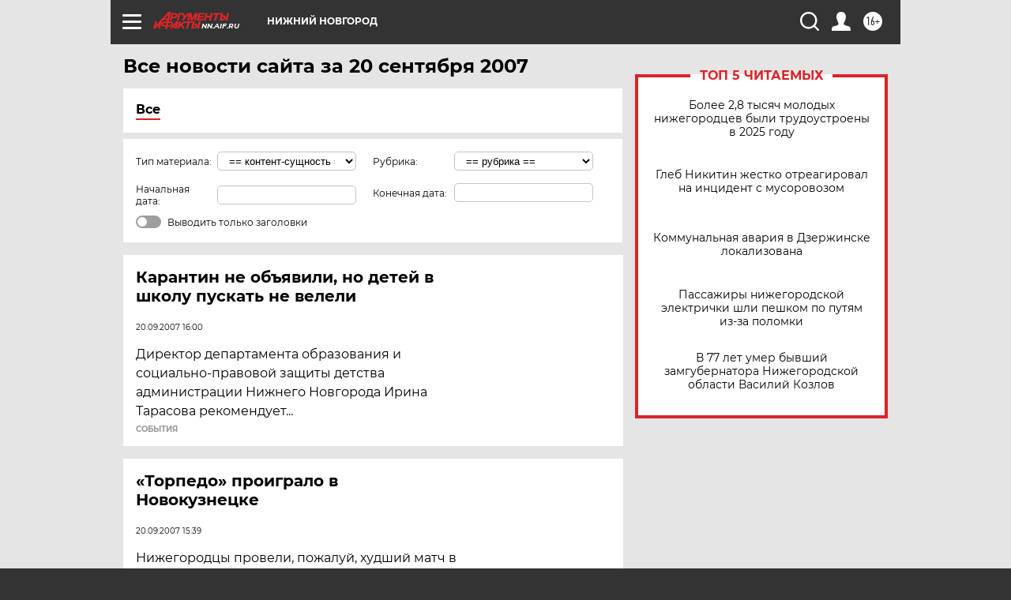

--- FILE ---
content_type: text/html
request_url: https://tns-counter.ru/nc01a**R%3Eundefined*aif_ru/ru/UTF-8/tmsec=aif_ru/852038978***
body_size: -71
content:
24977C6769780CD3X1769475283:24977C6769780CD3X1769475283